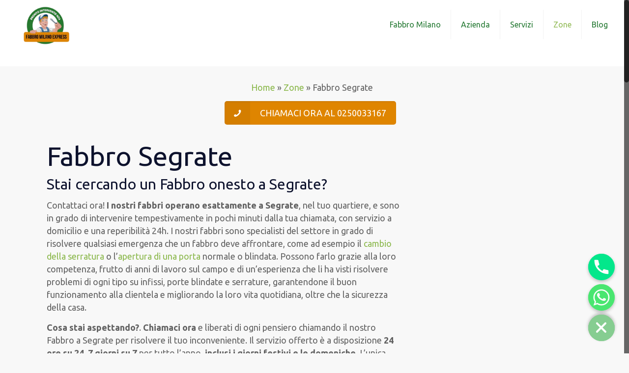

--- FILE ---
content_type: text/html; charset=UTF-8
request_url: https://www.fabbromilanoeprovincia.it/zone-di-intervento/fabbro-segrate/
body_size: 18573
content:
<!DOCTYPE html>
<html class="no-js" lang="it-IT" prefix="og: http://ogp.me/ns#" itemscope="itemscope" itemtype="https://schema.org/WebPage">

<!-- head -->
<head>

<!-- meta -->
<meta charset="UTF-8" />
<meta name="viewport" content="width=device-width, initial-scale=1, maximum-scale=1">
<!-- Google Tag Manager -->
<script>(function(w,d,s,l,i){w[l]=w[l]||[];w[l].push({'gtm.start':
new Date().getTime(),event:'gtm.js'});var f=d.getElementsByTagName(s)[0],
j=d.createElement(s),dl=l!='dataLayer'?'&l='+l:'';j.async=true;j.src=
'https://www.googletagmanager.com/gtm.js?id='+i+dl;f.parentNode.insertBefore(j,f);
})(window,document,'script','dataLayer','GTM-TF9NGZ2');</script>
<!-- End Google Tag Manager -->
<meta name="google-site-verification" content="SogA_3VuW1MIi85lClMX7BlcwZ8AsFu62mbfw55UhdI" />
<link rel="shortcut icon" href="https://www.fabbromilanoeprovincia.it/wp-content/themes/betheme/images/favicon.ico" />	
	

<!-- wp_head() -->
<title>Fabbro Segrate | Tel: 0250033167</title><link rel="stylesheet" href="https://fonts.googleapis.com/css?family=Ubuntu%3A400%2C400italic%2C500%2C700%2C700italic%2C900%7Cubuntu%3A400%7Cubuntu%3A800&#038;display=swap" /><link rel="stylesheet" href="https://www.fabbromilanoeprovincia.it/wp-content/cache/min/1/edcf14b87ec78121dd3eca6bfca1bf38.css" media="all" data-minify="1" />
<!-- script | dynamic -->


<!-- This site is optimized with the Yoast SEO plugin v10.1.3 - https://yoast.com/wordpress/plugins/seo/ -->
<meta name="description" content="Ti serve un Fabbro onesto a Segrate? Consulta la pagina e contatta il Fabbro attivo a Segrate!"/>
<link rel="canonical" href="https://www.fabbromilanoeprovincia.it/zone-di-intervento/fabbro-segrate/" />
<meta property="og:locale" content="it_IT" />
<meta property="og:type" content="article" />
<meta property="og:title" content="Fabbro Segrate | Tel: 0250033167" />
<meta property="og:description" content="Ti serve un Fabbro onesto a Segrate? Consulta la pagina e contatta il Fabbro attivo a Segrate!" />
<meta property="og:url" content="https://www.fabbromilanoeprovincia.it/zone-di-intervento/fabbro-segrate/" />
<meta property="og:site_name" content="Fabbro Milano" />
<meta property="og:image" content="https://www.fabbromilanoeprovincia.it/wp-content/uploads/2021/06/Fabbro-Segrate-300x200.jpeg" />
<meta property="og:image:secure_url" content="https://www.fabbromilanoeprovincia.it/wp-content/uploads/2021/06/Fabbro-Segrate-300x200.jpeg" />
<meta name="twitter:card" content="summary_large_image" />
<meta name="twitter:description" content="Ti serve un Fabbro onesto a Segrate? Consulta la pagina e contatta il Fabbro attivo a Segrate!" />
<meta name="twitter:title" content="Fabbro Segrate | Tel: 0250033167" />
<meta name="twitter:image" content="https://www.fabbromilanoeprovincia.it/wp-content/uploads/2021/06/Fabbro-Segrate-300x200.jpeg" />
<script type='application/ld+json'>{"@context":"https://schema.org","@type":"Organization","url":"https://www.fabbromilanoeprovincia.it/","sameAs":[],"@id":"https://www.fabbromilanoeprovincia.it/#organization","name":"Fabbro Express Milano","logo":"https://www.fabbromilanoeprovincia.it/wp-content/uploads/2021/03/logo-Fabbro-Milano.png"}</script>
<script type='application/ld+json'>{"@context":"https://schema.org","@type":"BreadcrumbList","itemListElement":[{"@type":"ListItem","position":1,"item":{"@id":"https://www.fabbromilanoeprovincia.it/","name":"Home"}},{"@type":"ListItem","position":2,"item":{"@id":"https://www.fabbromilanoeprovincia.it/zone-di-intervento/","name":"Zone"}},{"@type":"ListItem","position":3,"item":{"@id":"https://www.fabbromilanoeprovincia.it/zone-di-intervento/fabbro-segrate/","name":"Fabbro Segrate"}}]}</script>
<!-- / Yoast SEO plugin. -->

<link rel='dns-prefetch' href='//polyfill.io' />
<link rel='dns-prefetch' href='//fonts.googleapis.com' />
<link href='https://fonts.gstatic.com' crossorigin rel='preconnect' />
<link rel="alternate" type="application/rss+xml" title="Fabbro Milano &raquo; Feed" href="https://www.fabbromilanoeprovincia.it/feed/" />
<link rel="alternate" type="application/rss+xml" title="Fabbro Milano &raquo; Feed dei commenti" href="https://www.fabbromilanoeprovincia.it/comments/feed/" />
<style type="text/css">
img.wp-smiley,
img.emoji {
	display: inline !important;
	border: none !important;
	box-shadow: none !important;
	height: 1em !important;
	width: 1em !important;
	margin: 0 .07em !important;
	vertical-align: -0.1em !important;
	background: none !important;
	padding: 0 !important;
}
</style>




<style id='rs-plugin-settings-inline-css' type='text/css'>
#rs-demo-id {}
</style>











<style id='site-reviews-inline-css' type='text/css'>
.gl-star-rating-stars>span,.glsr-star-empty{background-image:url(https://www.fabbromilanoeprovincia.it/wp-content/plugins/site-reviews/assets/images/star-empty.svg)!important}.glsr-has-error .gl-star-rating-stars>span{background-image:url(https://www.fabbromilanoeprovincia.it/wp-content/plugins/site-reviews/assets/images/star-error.svg)!important}.glsr-star-half{background-image:url(https://www.fabbromilanoeprovincia.it/wp-content/plugins/site-reviews/assets/images/star-half.svg)!important}.gl-star-rating-stars.s10>span:first-child,.gl-star-rating-stars.s20>span:nth-child(-1n+2),.gl-star-rating-stars.s30>span:nth-child(-1n+3),.gl-star-rating-stars.s40>span:nth-child(-1n+4),.gl-star-rating-stars.s50>span:nth-child(-1n+5),.gl-star-rating-stars.s60>span:nth-child(-1n+6),.gl-star-rating-stars.s70>span:nth-child(-1n+7),.gl-star-rating-stars.s80>span:nth-child(-1n+8),.gl-star-rating-stars.s90>span:nth-child(-1n+9),.gl-star-rating-stars.s100>span,.glsr-star-full{background-image:url(https://www.fabbromilanoeprovincia.it/wp-content/plugins/site-reviews/assets/images/star-full.svg)!important}
</style>
<script type='text/javascript' src='https://www.fabbromilanoeprovincia.it/wp-includes/js/jquery/jquery.js?ver=1.12.4'></script>
<script type='text/javascript'>
/* <![CDATA[ */
var chaty_settings = {"ajax_url":"https:\/\/www.fabbromilanoeprovincia.it\/wp-admin\/admin-ajax.php","analytics":"0","chaty_widgets":[{"id":0,"identifier":0,"settings":{"show_close_button":1,"position":"right","custom_position":1,"bottom_spacing":"25","side_spacing":"25","icon_view":"vertical","default_state":"open","cta_text":"","cta_text_color":"#333333","cta_bg_color":"#ffffff","show_cta":"all_time","is_pending_mesg_enabled":"off","pending_mesg_count":"","pending_mesg_count_color":"#ffffff","pending_mesg_count_bgcolor":"#dd0000","widget_icon":"chat-db","widget_icon_url":"","font_family":"-apple-system,BlinkMacSystemFont,Segoe UI,Roboto,Oxygen-Sans,Ubuntu,Cantarell,Helvetica Neue,sans-serif","widget_size":"54","custom_widget_size":"54","is_google_analytics_enabled":0,"close_text":"Chiudi","widget_color":"#86CD91","widget_rgb_color":"134,205,145","has_custom_css":0,"custom_css":"","widget_token":"af0f2bc642","widget_index":"","attention_effect":""},"triggers":{"has_time_delay":1,"time_delay":"0","exit_intent":0,"has_display_after_page_scroll":0,"display_after_page_scroll":"0","auto_hide_widget":0,"hide_after":0,"show_on_pages_rules":[],"time_diff":0,"has_date_scheduling_rules":0,"date_scheduling_rules":{"start_date_time":"","end_date_time":""},"date_scheduling_rules_timezone":0,"day_hours_scheduling_rules_timezone":0,"has_day_hours_scheduling_rules":[],"day_hours_scheduling_rules":[],"day_time_diff":0,"show_on_direct_visit":0,"show_on_referrer_social_network":0,"show_on_referrer_search_engines":0,"show_on_referrer_google_ads":0,"show_on_referrer_urls":[],"has_show_on_specific_referrer_urls":0,"has_traffic_source":0,"has_countries":0,"countries":[],"has_target_rules":0},"channels":[{"channel":"Phone","value":"+390250033167","hover_text":"Phone","svg_icon":"<svg aria-hidden=\"true\" class=\"ico_d \" width=\"39\" height=\"39\" viewBox=\"0 0 39 39\" fill=\"none\" xmlns=\"http:\/\/www.w3.org\/2000\/svg\" style=\"transform: rotate(0deg);\"><circle class=\"color-element\" cx=\"19.4395\" cy=\"19.4395\" r=\"19.4395\" fill=\"#03E78B\"\/><path d=\"M19.3929 14.9176C17.752 14.7684 16.2602 14.3209 14.7684 13.7242C14.0226 13.4259 13.1275 13.7242 12.8292 14.4701L11.7849 16.2602C8.65222 14.6193 6.11623 11.9341 4.47529 8.95057L6.41458 7.90634C7.16046 7.60799 7.45881 6.71293 7.16046 5.96705C6.56375 4.47529 6.11623 2.83435 5.96705 1.34259C5.96705 0.596704 5.22117 0 4.47529 0H0.745882C0.298353 0 5.69062e-07 0.298352 5.69062e-07 0.745881C5.69062e-07 3.72941 0.596704 6.71293 1.93929 9.3981C3.87858 13.575 7.30964 16.8569 11.3374 18.7962C14.0226 20.1388 17.0061 20.7355 19.9896 20.7355C20.4371 20.7355 20.7355 20.4371 20.7355 19.9896V16.4094C20.7355 15.5143 20.1388 14.9176 19.3929 14.9176Z\" transform=\"translate(9.07179 9.07178)\" fill=\"white\"\/><\/svg>","is_desktop":1,"is_mobile":1,"icon_color":"#03E78B","icon_rgb_color":"3,231,139","channel_type":"Phone","custom_image_url":"","order":"","pre_set_message":"","is_use_web_version":"1","is_open_new_tab":"1","is_default_open":"0","has_welcome_message":"0","chat_welcome_message":"","qr_code_image_url":"","mail_subject":"","channel_account_type":"personal","contact_form_settings":[],"contact_fields":[],"url":"tel:+390250033167","mobile_target":"","desktop_target":"","target":"","is_agent":0,"agent_data":[],"header_text":"","header_sub_text":"","header_bg_color":"","header_text_color":"","widget_token":"af0f2bc642","widget_index":"","click_event":""},{"channel":"Whatsapp","value":"393881545809","hover_text":"WhatsApp","svg_icon":"<svg aria-hidden=\"true\" class=\"ico_d \" width=\"39\" height=\"39\" viewBox=\"0 0 39 39\" fill=\"none\" xmlns=\"http:\/\/www.w3.org\/2000\/svg\" style=\"transform: rotate(0deg);\"><circle class=\"color-element\" cx=\"19.4395\" cy=\"19.4395\" r=\"19.4395\" fill=\"#49E670\"\/><path d=\"M12.9821 10.1115C12.7029 10.7767 11.5862 11.442 10.7486 11.575C10.1902 11.7081 9.35269 11.8411 6.84003 10.7767C3.48981 9.44628 1.39593 6.25317 1.25634 6.12012C1.11674 5.85403 2.13001e-06 4.39053 2.13001e-06 2.92702C2.13001e-06 1.46351 0.83755 0.665231 1.11673 0.399139C1.39592 0.133046 1.8147 1.01506e-06 2.23348 1.01506e-06C2.37307 1.01506e-06 2.51267 1.01506e-06 2.65226 1.01506e-06C2.93144 1.01506e-06 3.21063 -2.02219e-06 3.35022 0.532183C3.62941 1.19741 4.32736 2.66092 4.32736 2.79397C4.46696 2.92702 4.46696 3.19311 4.32736 3.32616C4.18777 3.59225 4.18777 3.59224 3.90858 3.85834C3.76899 3.99138 3.6294 4.12443 3.48981 4.39052C3.35022 4.52357 3.21063 4.78966 3.35022 5.05576C3.48981 5.32185 4.18777 6.38622 5.16491 7.18449C6.42125 8.24886 7.39839 8.51496 7.81717 8.78105C8.09636 8.91409 8.37554 8.9141 8.65472 8.648C8.93391 8.38191 9.21309 7.98277 9.49228 7.58363C9.77146 7.31754 10.0507 7.1845 10.3298 7.31754C10.609 7.45059 12.2841 8.11582 12.5633 8.38191C12.8425 8.51496 13.1217 8.648 13.1217 8.78105C13.1217 8.78105 13.1217 9.44628 12.9821 10.1115Z\" transform=\"translate(12.9597 12.9597)\" fill=\"#FAFAFA\"\/><path d=\"M0.196998 23.295L0.131434 23.4862L0.323216 23.4223L5.52771 21.6875C7.4273 22.8471 9.47325 23.4274 11.6637 23.4274C18.134 23.4274 23.4274 18.134 23.4274 11.6637C23.4274 5.19344 18.134 -0.1 11.6637 -0.1C5.19344 -0.1 -0.1 5.19344 -0.1 11.6637C-0.1 13.9996 0.624492 16.3352 1.93021 18.2398L0.196998 23.295ZM5.87658 19.8847L5.84025 19.8665L5.80154 19.8788L2.78138 20.8398L3.73978 17.9646L3.75932 17.906L3.71562 17.8623L3.43104 17.5777C2.27704 15.8437 1.55796 13.8245 1.55796 11.6637C1.55796 6.03288 6.03288 1.55796 11.6637 1.55796C17.2945 1.55796 21.7695 6.03288 21.7695 11.6637C21.7695 17.2945 17.2945 21.7695 11.6637 21.7695C9.64222 21.7695 7.76778 21.1921 6.18227 20.039L6.17557 20.0342L6.16817 20.0305L5.87658 19.8847Z\" transform=\"translate(7.7758 7.77582)\" fill=\"white\" stroke=\"white\" stroke-width=\"0.2\"\/><\/svg>","is_desktop":1,"is_mobile":1,"icon_color":"#49E670","icon_rgb_color":"73,230,112","channel_type":"Whatsapp","custom_image_url":"","order":"","pre_set_message":"","is_use_web_version":"1","is_open_new_tab":"1","is_default_open":"0","has_welcome_message":"0","chat_welcome_message":"<p>How can I help you? :)<\/p>","qr_code_image_url":"","mail_subject":"","channel_account_type":"personal","contact_form_settings":[],"contact_fields":[],"url":"https:\/\/web.whatsapp.com\/send?phone=393881545809","mobile_target":"","desktop_target":"_blank","target":"_blank","is_agent":0,"agent_data":[],"header_text":"","header_sub_text":"","header_bg_color":"","header_text_color":"","widget_token":"af0f2bc642","widget_index":"","click_event":""}]}],"data_analytics_settings":"off"};
/* ]]> */
</script>




<link rel='https://api.w.org/' href='https://www.fabbromilanoeprovincia.it/wp-json/' />
<link rel="EditURI" type="application/rsd+xml" title="RSD" href="https://www.fabbromilanoeprovincia.it/xmlrpc.php?rsd" />
<link rel="wlwmanifest" type="application/wlwmanifest+xml" href="https://www.fabbromilanoeprovincia.it/wp-includes/wlwmanifest.xml" /> 
<meta name="generator" content="WordPress 4.9.28" />
<link rel='shortlink' href='https://www.fabbromilanoeprovincia.it/?p=4126' />
<link rel="alternate" type="application/json+oembed" href="https://www.fabbromilanoeprovincia.it/wp-json/oembed/1.0/embed?url=https%3A%2F%2Fwww.fabbromilanoeprovincia.it%2Fzone-di-intervento%2Ffabbro-segrate%2F" />
<link rel="alternate" type="text/xml+oembed" href="https://www.fabbromilanoeprovincia.it/wp-json/oembed/1.0/embed?url=https%3A%2F%2Fwww.fabbromilanoeprovincia.it%2Fzone-di-intervento%2Ffabbro-segrate%2F&#038;format=xml" />
<!-- OSM plugin V5.8: did not add geo meta tags. --> 
<!-- style | background -->
<style id="mfn-dnmc-bg-css">
#Footer{background-image:url(https://www.fabbromilanoeprovincia.it/wp-content/uploads/2018/04/sdfsdfs-min.jpg);background-repeat:no-repeat;background-position:center top}
</style>
<!-- style | dynamic -->
<style id="mfn-dnmc-style-css">
@media only screen and (min-width: 1240px) {body:not(.header-simple) #Top_bar #menu { display:block !important; }.tr-menu #Top_bar #menu { background:none !important;}#Top_bar .menu > li > ul.mfn-megamenu { width:984px; }#Top_bar .menu > li > ul.mfn-megamenu > li { float:left;}#Top_bar .menu > li > ul.mfn-megamenu > li.mfn-megamenu-cols-1 { width:100%;}#Top_bar .menu > li > ul.mfn-megamenu > li.mfn-megamenu-cols-2 { width:50%;}#Top_bar .menu > li > ul.mfn-megamenu > li.mfn-megamenu-cols-3 { width:33.33%;}#Top_bar .menu > li > ul.mfn-megamenu > li.mfn-megamenu-cols-4 { width:25%;}#Top_bar .menu > li > ul.mfn-megamenu > li.mfn-megamenu-cols-5 { width:20%;}#Top_bar .menu > li > ul.mfn-megamenu > li.mfn-megamenu-cols-6 { width:16.66%;}#Top_bar .menu > li > ul.mfn-megamenu > li > ul { display:block !important; position:inherit; left:auto; top:auto; border-width: 0 1px 0 0; }#Top_bar .menu > li > ul.mfn-megamenu > li:last-child > ul{ border: 0; }#Top_bar .menu > li > ul.mfn-megamenu > li > ul li { width: auto; }#Top_bar .menu > li > ul.mfn-megamenu a.mfn-megamenu-title { text-transform: uppercase; font-weight:400; background:none;}#Top_bar .menu > li > ul.mfn-megamenu a .menu-arrow { display: none; }.menuo-right #Top_bar .menu > li > ul.mfn-megamenu { left:auto; right:0;}.menuo-right #Top_bar .menu > li > ul.mfn-megamenu-bg { box-sizing:border-box;}#Top_bar .menu > li > ul.mfn-megamenu-bg { padding:20px 166px 20px 20px; background-repeat:no-repeat; background-position: bottom right; }#Top_bar .menu > li > ul.mfn-megamenu-bg > li { background:none;}#Top_bar .menu > li > ul.mfn-megamenu-bg > li a { border:none;}#Top_bar .menu > li > ul.mfn-megamenu-bg > li > ul { background:none !important;-webkit-box-shadow: 0 0 0 0;-moz-box-shadow: 0 0 0 0;box-shadow: 0 0 0 0;}.header-plain:not(.menuo-right) #Header .top_bar_left { width:auto !important;}.header-stack.header-center #Top_bar #menu { display: inline-block !important;}.header-simple {}.header-simple #Top_bar #menu { display:none; height: auto; width: 300px; bottom: auto; top: 100%; right: 1px; position: absolute; margin: 0px;}.header-simple #Header a.responsive-menu-toggle { display:block; line-height: 35px; font-size: 25px; position:absolute; right: 10px; }.header-simple #Header a:hover.responsive-menu-toggle { text-decoration: none; }.header-simple #Top_bar #menu > ul { width:100%; float: left; }.header-simple #Top_bar #menu ul li { width: 100%; padding-bottom: 0; border-right: 0; position: relative; }.header-simple #Top_bar #menu ul li a { padding:0 20px; margin:0; display: block; height: auto; line-height: normal; border:none; }.header-simple #Top_bar #menu ul li a:after { display:none;}.header-simple #Top_bar #menu ul li a span { border:none; line-height:48px; display:inline; padding:0;}.header-simple #Top_bar #menu ul li.submenu .menu-toggle { display:block; position:absolute; right:0; top:0; width:48px; height:48px; line-height:48px; font-size:30px; text-align:center; color:#d6d6d6; border-left:1px solid #eee; cursor:pointer;}.header-simple #Top_bar #menu ul li.submenu .menu-toggle:after { content:"+"}.header-simple #Top_bar #menu ul li.hover > .menu-toggle:after { content:"-"}.header-simple #Top_bar #menu ul li.hover a { border-bottom: 0; }.header-simple #Top_bar #menu ul.mfn-megamenu li .menu-toggle { display:none;}.header-simple #Top_bar #menu ul li ul { position:relative !important; left:0 !important; top:0; padding: 0; margin-left: 0 !important; width:auto !important; background-image:none;}.header-simple #Top_bar #menu ul li ul li { width:100% !important;}.header-simple #Top_bar #menu ul li ul li a { padding: 0 20px 0 30px;}.header-simple #Top_bar #menu ul li ul li a .menu-arrow { display: none;}.header-simple #Top_bar #menu ul li ul li a span { padding:0;}.header-simple #Top_bar #menu ul li ul li a span:after { display:none !important;}.header-simple #Top_bar .menu > li > ul.mfn-megamenu a.mfn-megamenu-title { text-transform: uppercase; font-weight:400;}.header-simple #Top_bar .menu > li > ul.mfn-megamenu > li > ul { display:block !important; position:inherit; left:auto; top:auto;}.header-simple #Top_bar #menu ul li ul li ul { border-left: 0 !important; padding: 0; top: 0; }.header-simple #Top_bar #menu ul li ul li ul li a { padding: 0 20px 0 40px;}.rtl.header-simple#Top_bar #menu { left: 1px; right: auto;}.rtl.header-simple #Top_bar a.responsive-menu-toggle { left:10px; right:auto; }.rtl.header-simple #Top_bar #menu ul li.submenu .menu-toggle { left:0; right:auto; border-left:none; border-right:1px solid #eee;}.rtl.header-simple #Top_bar #menu ul li ul { left:auto !important; right:0 !important;}.rtl.header-simple #Top_bar #menu ul li ul li a { padding: 0 30px 0 20px;}.rtl.header-simple #Top_bar #menu ul li ul li ul li a { padding: 0 40px 0 20px;}.menu-highlight #Top_bar .menu > li { margin: 0 2px; }.menu-highlight:not(.header-creative) #Top_bar .menu > li > a { margin: 20px 0; padding: 0; -webkit-border-radius: 5px; border-radius: 5px; }.menu-highlight #Top_bar .menu > li > a:after { display: none; }.menu-highlight #Top_bar .menu > li > a span:not(.description) { line-height: 50px; }.menu-highlight #Top_bar .menu > li > a span.description { display: none; }.menu-highlight.header-stack #Top_bar .menu > li > a { margin: 10px 0 !important; }.menu-highlight.header-stack #Top_bar .menu > li > a span:not(.description) { line-height: 40px; }.menu-highlight.header-fixed #Top_bar .menu > li > a { margin: 10px 0 !important; padding: 5px 0; }.menu-highlight.header-fixed #Top_bar .menu > li > a span { line-height:30px;}.menu-highlight.header-transparent #Top_bar .menu > li > a { margin: 5px 0; }.menu-highlight.header-simple #Top_bar #menu ul li,.menu-highlight.header-creative #Top_bar #menu ul li { margin: 0; }.menu-highlight.header-simple #Top_bar #menu ul li > a,.menu-highlight.header-creative #Top_bar #menu ul li > a { -webkit-border-radius: 0; border-radius: 0; }.menu-highlight:not(.header-simple) #Top_bar.is-sticky .menu > li > a { margin: 10px 0 !important; padding: 5px 0 !important; }.menu-highlight:not(.header-simple) #Top_bar.is-sticky .menu > li > a span { line-height:30px !important;}.header-modern.menu-highlight.menuo-right .menu_wrapper { margin-right: 20px;}.menu-line-below #Top_bar .menu > li > a:after { top: auto; bottom: -4px; }.menu-line-below #Top_bar.is-sticky .menu > li > a:after { top: auto; bottom: -4px; }.menu-line-below-80 #Top_bar:not(.is-sticky) .menu > li > a:after { height: 4px; left: 10%; top: 50%; margin-top: 20px; width: 80%; } .menu-line-below-80-1 #Top_bar:not(.is-sticky) .menu > li > a:after { height: 1px; left: 10%; top: 50%; margin-top: 20px; width: 80%; }.menu-arrow-top #Top_bar .menu > li > a:after { background: none repeat scroll 0 0 rgba(0, 0, 0, 0) !important; border-color: #cccccc transparent transparent transparent; border-style: solid; border-width: 7px 7px 0 7px; display: block; height: 0; left: 50%; margin-left: -7px; top: 0 !important; width: 0; }.menu-arrow-top.header-transparent #Top_bar .menu > li > a:after,.menu-arrow-top.header-plain #Top_bar .menu > li > a:after { display: none; }.menu-arrow-top #Top_bar.is-sticky .menu > li > a:after { top: 0px !important; }.menu-arrow-bottom #Top_bar .menu > li > a:after { background: none !important; border-color: transparent transparent #cccccc transparent; border-style: solid; border-width: 0 7px 7px; display: block; height: 0; left: 50%; margin-left: -7px; top: auto; bottom: 0; width: 0; }.menu-arrow-bottom.header-transparent #Top_bar .menu > li > a:after,.menu-arrow-bottom.header-plain #Top_bar .menu > li > a:after { display: none; }.menu-arrow-bottom #Top_bar.is-sticky .menu > li > a:after { top: auto; bottom: 0; }.menuo-no-borders #Top_bar .menu > li > a span:not(.description) { border-right-width: 0; }.menuo-no-borders #Header_creative #Top_bar .menu > li > a span { border-bottom-width: 0; }}@media only screen and (min-width: 1240px) {#Top_bar.is-sticky { position:fixed !important; width:100%; left:0; top:-60px; height:60px; z-index:701; background:#fff; opacity:.97; filter: alpha(opacity = 97);-webkit-box-shadow: 0px 2px 5px 0px rgba(0, 0, 0, 0.1); -moz-box-shadow: 0px 2px 5px 0px rgba(0, 0, 0, 0.1);box-shadow: 0px 2px 5px 0px rgba(0, 0, 0, 0.1);}.layout-boxed.header-boxed #Top_bar.is-sticky { max-width:1240px; left:50%; -webkit-transform: translateX(-50%); transform: translateX(-50%);}.layout-boxed.header-boxed.nice-scroll #Top_bar.is-sticky { margin-left:-5px;}#Top_bar.is-sticky .top_bar_left,#Top_bar.is-sticky .top_bar_right,#Top_bar.is-sticky .top_bar_right:before { background:none;}#Top_bar.is-sticky .top_bar_right { top:-4px;}#Top_bar.is-sticky .logo { width:auto; margin: 0 30px 0 20px; padding:0;}#Top_bar.is-sticky #logo { padding:5px 0 !important; height:50px !important; line-height:50px !important;}#Top_bar.is-sticky #logo img:not(.svg) { max-height:35px; width: auto !important;}#Top_bar.is-sticky #logo img.logo-main { display:none;}#Top_bar.is-sticky #logo img.logo-sticky { display:inline;}#Top_bar.is-sticky .menu_wrapper { clear:none;}#Top_bar.is-sticky .menu_wrapper .menu > li > a{ padding:15px 0;}#Top_bar.is-sticky .menu > li > a,#Top_bar.is-sticky .menu > li > a span { line-height:30px;}#Top_bar.is-sticky .menu > li > a:after { top:auto; bottom:-4px;}#Top_bar.is-sticky .menu > li > a span.description { display:none;}#Top_bar.is-sticky a.responsive-menu-toggle { top: 14px;}#Top_bar.is-sticky .top_bar_right_wrapper { top:15px;}.header-plain #Top_bar.is-sticky .top_bar_right_wrapper { top:0;}#Top_bar.is-sticky .secondary_menu_wrapper,#Top_bar.is-sticky .banner_wrapper { display:none;}.header-simple #Top_bar.is-sticky .responsive-menu-toggle { top:12px;}.header-overlay #Top_bar.is-sticky { display:none;}.sticky-dark #Top_bar.is-sticky { background: rgba(0,0,0,.8); }.sticky-dark #Top_bar.is-sticky #menu { background: none; }.sticky-dark #Top_bar.is-sticky .menu > li > a { color: #fff; }.sticky-dark #Top_bar.is-sticky .top_bar_right a { color: rgba(255,255,255,.5); }.sticky-dark #Top_bar.is-sticky .wpml-languages a.active,.sticky-dark #Top_bar.is-sticky .wpml-languages ul.wpml-lang-dropdown { background: rgba(0,0,0,0.3); border-color: rgba(0, 0, 0, 0.1); }}@media only screen and (max-width: 1239px){.header_placeholder { height: 0 !important;}#Top_bar #menu { display:none; height: auto; width: 300px; bottom: auto; top: 100%; right: 1px; position: absolute; margin: 0px;}#Top_bar a.responsive-menu-toggle { display:block; width: 35px; height: 35px; text-align: center; position:absolute; top: 28px; right: 10px; -webkit-border-radius: 3px; border-radius: 3px;}#Top_bar a:hover.responsive-menu-toggle { text-decoration: none;}#Top_bar a.responsive-menu-toggle i { font-size: 25px; line-height: 35px;}#Top_bar a.responsive-menu-toggle span { float:right; padding:10px 5px; line-height:14px;}#Top_bar #menu > ul { width:100%; float: left; }#Top_bar #menu ul li { width: 100%; padding-bottom: 0; border-right: 0; position: relative; }#Top_bar #menu ul li a { padding:0 20px; margin:0; display: block; height: auto; line-height: normal; border:none; }#Top_bar #menu ul li a:after { display:none;}#Top_bar #menu ul li a span { border:none; line-height:48px; display:inline; padding:0;}#Top_bar #menu ul li a span.description { margin:0 0 0 5px;}#Top_bar #menu ul li.submenu .menu-toggle { display:block; position:absolute; right:0; top:0; width:48px; height:48px; line-height:48px; font-size:30px; text-align:center; color:#d6d6d6; border-left:1px solid #eee; cursor:pointer;}#Top_bar #menu ul li.submenu .menu-toggle:after { content:"+"}#Top_bar #menu ul li.hover > .menu-toggle:after { content:"-"}#Top_bar #menu ul li.hover a { border-bottom: 0; }#Top_bar #menu ul li a span:after { display:none !important;} #Top_bar #menu ul.mfn-megamenu li .menu-toggle { display:none;}#Top_bar #menu ul li ul { position:relative !important; left:0 !important; top:0; padding: 0; margin-left: 0 !important; width:auto !important; background-image:none !important;box-shadow: 0 0 0 0 transparent !important; -webkit-box-shadow: 0 0 0 0 transparent !important;}#Top_bar #menu ul li ul li { width:100% !important;}#Top_bar #menu ul li ul li a { padding: 0 20px 0 30px;}#Top_bar #menu ul li ul li a .menu-arrow { display: none;}#Top_bar #menu ul li ul li a span { padding:0;}#Top_bar #menu ul li ul li a span:after { display:none !important;}#Top_bar .menu > li > ul.mfn-megamenu a.mfn-megamenu-title { text-transform: uppercase; font-weight:400;}#Top_bar .menu > li > ul.mfn-megamenu > li > ul { display:block !important; position:inherit; left:auto; top:auto;}#Top_bar #menu ul li ul li ul { border-left: 0 !important; padding: 0; top: 0; }#Top_bar #menu ul li ul li ul li a { padding: 0 20px 0 40px;}.rtl #Top_bar #menu { left: 1px; right: auto;}.rtl #Top_bar a.responsive-menu-toggle { left:10px; right:auto; }.rtl #Top_bar #menu ul li.submenu .menu-toggle { left:0; right:auto; border-left:none; border-right:1px solid #eee;}.rtl #Top_bar #menu ul li ul { left:auto !important; right:0 !important;}.rtl #Top_bar #menu ul li ul li a { padding: 0 30px 0 20px;}.rtl #Top_bar #menu ul li ul li ul li a { padding: 0 40px 0 20px;}.header-stack #Top_bar {}.header-stack .menu_wrapper a.responsive-menu-toggle { position: static !important; margin: 11px 0; }.header-stack .menu_wrapper #menu { left: 0; right: auto; }.rtl.header-stack #Top_bar #menu { left: auto; right: 0; }}#Header_wrapper, #Intro {background-color: #ffffff;}#Subheader {background-color: rgba(29, 102, 41, 0);}.header-classic #Action_bar, .header-plain #Action_bar, .header-stack #Action_bar {background-color: #2C2C2C;}#Sliding-top {background-color: #545454;}#Sliding-top a.sliding-top-control {border-right-color: #545454;}#Sliding-top.st-center a.sliding-top-control,#Sliding-top.st-left a.sliding-top-control {border-top-color: #545454;}#Footer {background-color: #ffffff;}body, ul.timeline_items, .icon_box a .desc, .icon_box a:hover .desc, .feature_list ul li a, .list_item a, .list_item a:hover,.widget_recent_entries ul li a, .flat_box a, .flat_box a:hover, .story_box .desc, .content_slider.carouselul li a .title,.content_slider.flat.description ul li .desc, .content_slider.flat.description ul li a .desc {color: #626262;}.themecolor, .opening_hours .opening_hours_wrapper li span, .fancy_heading_icon .icon_top,.fancy_heading_arrows .icon-right-dir, .fancy_heading_arrows .icon-left-dir, .fancy_heading_line .title,.button-love a.mfn-love, .format-link .post-title .icon-link, .pager-single > span, .pager-single a:hover,.widget_meta ul, .widget_pages ul, .widget_rss ul, .widget_mfn_recent_comments ul li:after, .widget_archive ul, .widget_recent_comments ul li:after, .widget_nav_menu ul, .woocommerce ul.products li.product .price, .shop_slider .shop_slider_ul li .item_wrapper .price, .woocommerce-page ul.products li.product .price, .widget_price_filter .price_label .from, .widget_price_filter .price_label .to,.woocommerce ul.product_list_widget li .quantity .amount, .woocommerce .product div.entry-summary .price, .woocommerce .star-rating span,#Error_404 .error_pic i, .style-simple #Filters .filters_wrapper ul li a:hover, .style-simple #Filters .filters_wrapper ul li.current-cat a,.style-simple .quick_fact .title {color: #91ba55;}.themebg, .pager .pages a:hover, .pager .pages a.active, .pager .pages span.page-numbers.current, .pager-single span:after, #comments .commentlist > li .reply a.comment-reply-link,.fixed-nav .arrow, #Filters .filters_wrapper ul li a:hover, #Filters .filters_wrapper ul li.current-cat a, .widget_categories ul, .Recent_posts ul li .desc:after, .Recent_posts ul li .photo .c,.widget_recent_entries ul li:after, .widget_product_categories ul, div.jp-interface, #Top_bar a#header_cart span,.widget_mfn_menu ul li a:hover, .widget_mfn_menu ul li.current-menu-item:not(.current-menu-ancestor) > a, .widget_mfn_menu ul li.current_page_item:not(.current_page_ancestor) > a,.testimonials_slider .slider_images, .testimonials_slider .slider_images a:after, .testimonials_slider .slider_images:before,.slider_pagination a.selected, .slider_pagination a.selected:after, .tp-bullets.simplebullets.round .bullet.selected, .tp-bullets.simplebullets.round .bullet.selected:after,.tparrows.default, .tp-bullets.tp-thumbs .bullet.selected:after, .offer_thumb .slider_pagination a:before, .offer_thumb .slider_pagination a.selected:after,.style-simple .accordion .question:after, .style-simple .faq .question:after, .style-simple .icon_box .desc_wrapper h4:before,.style-simple #Filters .filters_wrapper ul li a:after, .style-simple .article_box .desc_wrapper p:after, .style-simple .sliding_box .desc_wrapper:after,.style-simple .trailer_box:hover .desc, .woocommerce-account table.my_account_orders .order-number a, .portfolio_group.exposure .portfolio-item .desc-inner .line,.style-simple .zoom_box .desc .desc_txt {background-color: #91ba55;}.Latest_news ul li .photo, .style-simple .opening_hours .opening_hours_wrapper li label,.style-simple .timeline_items li:hover h3, .style-simple .timeline_items li:nth-child(even):hover h3, .style-simple .timeline_items li:hover .desc, .style-simple .timeline_items li:nth-child(even):hover,.style-simple .offer_thumb .slider_pagination a.selected {border-color: #91ba55;}a {color: #8bb84c;}a:hover {color: #267a34;}*::-moz-selection {background-color: #8bb84c;}*::selection {background-color: #8bb84c;}.blockquote p.author span, .counter .desc_wrapper .title, .article_box .desc_wrapper p, .team .desc_wrapper p.subtitle, .pricing-box .plan-header p.subtitle, .pricing-box .plan-header .price sup.period, .chart_box p, .fancy_heading .inside,.fancy_heading_line .slogan, .post-meta, .post-meta a, .post-footer, .post-footer a span.label, .pager .pages a, .button-love a .label,.pager-single a, #comments .commentlist > li .comment-author .says, .fixed-nav .desc .date, .filters_buttons li.label, .Recent_posts ul li a .desc .date,.widget_recent_entries ul li .post-date, .tp_recent_tweets .twitter_time, .widget_price_filter .price_label, .shop-filters .woocommerce-result-count,.woocommerce ul.product_list_widget li .quantity, .widget_shopping_cart ul.product_list_widget li dl, .product_meta .posted_in,.woocommerce .shop_table .product-name .variation > dd, .shipping-calculator-button:after,.shop_slider .shop_slider_ul li .item_wrapper .price del,.testimonials_slider .testimonials_slider_ul li .author span, .testimonials_slider .testimonials_slider_ul li .author span a, .Latest_news ul li .desc_footer {color: #a8a8a8;}h1, h1 a, h1 a:hover, .text-logo #logo { color: #0d122d; }h2, h2 a, h2 a:hover { color: #0d122d; }h3, h3 a, h3 a:hover { color: #0d122d; }h4, h4 a, h4 a:hover, .style-simple .sliding_box .desc_wrapper h4 { color: #0d122d; }h5, h5 a, h5 a:hover { color: #53566a; }h6, h6 a, h6 a:hover, a.content_link .title { color: #0d122d; }.dropcap, .highlight:not(.highlight_image) {background-color: #267a34;}a.button, a.tp-button {background-color: #91ba55;color: #91ba55;}.button-stroke a.button, .button-stroke a.button .button_icon i, .button-stroke a.tp-button {border-color: #91ba55;color: #91ba55;}.button-stroke a:hover.button, .button-stroke a:hover.tp-button {background-color: #91ba55 !important;color: #fff;}a.button_theme, a.tp-button.button_theme,button, input[type="submit"], input[type="reset"], input[type="button"] {background-color: #91ba55;color: #fff;}.button-stroke a.button.button_theme:not(.action_button), .button-stroke a.button.button_theme:not(.action_button),.button-stroke a.button.button_theme .button_icon i, .button-stroke a.tp-button.button_theme,.button-stroke button, .button-stroke input[type="submit"], .button-stroke input[type="reset"], .button-stroke input[type="button"] {border-color: #91ba55;color: #91ba55 !important;}.button-stroke a.button.button_theme:hover, .button-stroke a.tp-button.button_theme:hover,.button-stroke button:hover, .button-stroke input[type="submit"]:hover, .button-stroke input[type="reset"]:hover, .button-stroke input[type="button"]:hover {background-color: #91ba55 !important;color: #fff !important;}a.mfn-link { color: #656B6F; }a.mfn-link-2 span, a:hover.mfn-link-2 span:before, a.hover.mfn-link-2 span:before, a.mfn-link-5 span, a.mfn-link-8:after, a.mfn-link-8:before { background: #91ba55; }a:hover.mfn-link { color: #91ba55;}a.mfn-link-2 span:before, a:hover.mfn-link-4:before, a:hover.mfn-link-4:after, a.hover.mfn-link-4:before, a.hover.mfn-link-4:after, a.mfn-link-5:before, a.mfn-link-7:after, a.mfn-link-7:before { background: #91ba55; }a.mfn-link-6:before {border-bottom-color: #91ba55;}.woocommerce a.button, .woocommerce .quantity input.plus, .woocommerce .quantity input.minus {background-color: #91ba55 !important;color: #91ba55 !important;}.woocommerce a.button_theme, .woocommerce a.checkout-button, .woocommerce button.button,.woocommerce .button.add_to_cart_button, .woocommerce .button.product_type_external,.woocommerce input[type="submit"], .woocommerce input[type="reset"], .woocommerce input[type="button"],.button-stroke .woocommerce a.checkout-button {background-color: #91ba55 !important;color: #fff !important;}.column_column ul, .column_column ol, .the_content_wrapper ul, .the_content_wrapper ol {color: #737E86;}.hr_color, .hr_color hr, .hr_dots span {color: #267a34;background: #267a34;}.hr_zigzag i {color: #267a34;} .highlight-left:after,.highlight-right:after {background: #91ba55;}@media only screen and (max-width: 767px) {.highlight-left .wrap:first-child,.highlight-right .wrap:last-child {background: #91ba55;}}#Header .top_bar_left, .header-classic #Top_bar, .header-plain #Top_bar, .header-stack #Top_bar, .header-split #Top_bar,.header-fixed #Top_bar, .header-below #Top_bar, #Header_creative, #Top_bar #menu, .sticky-tb-color #Top_bar.is-sticky {background-color: #ffffff;}#Top_bar .top_bar_right:before {background-color: #e3e3e3;}#Header .top_bar_right {background-color: #f5f5f5;}#Top_bar .top_bar_right a:not(.action_button) { color: #444444;}#Top_bar .menu > li > a { color: #267a34;}#Top_bar .menu > li.current-menu-item > a,#Top_bar .menu > li.current_page_item > a,#Top_bar .menu > li.current-menu-parent > a,#Top_bar .menu > li.current-page-parent > a,#Top_bar .menu > li.current-menu-ancestor > a,#Top_bar .menu > li.current-page-ancestor > a,#Top_bar .menu > li.current_page_ancestor > a,#Top_bar .menu > li.hover > a { color: #91ba55; }#Top_bar .menu > li a:after { background: #91ba55; }.menuo-arrows #Top_bar .menu > li.submenu > a > span:not(.description)::after { border-top-color: #267a34;}#Top_bar .menu > li.current-menu-item.submenu > a > span:not(.description)::after,#Top_bar .menu > li.current_page_item.submenu > a > span:not(.description)::after,#Top_bar .menu > li.current-menu-parent.submenu > a > span:not(.description)::after,#Top_bar .menu > li.current-page-parent.submenu > a > span:not(.description)::after,#Top_bar .menu > li.current-menu-ancestor.submenu > a > span:not(.description)::after,#Top_bar .menu > li.current-page-ancestor.submenu > a > span:not(.description)::after,#Top_bar .menu > li.current_page_ancestor.submenu > a > span:not(.description)::after,#Top_bar .menu > li.hover.submenu > a > span:not(.description)::after { border-top-color: #91ba55; }.menu-highlight #Top_bar #menu > ul > li.current-menu-item > a,.menu-highlight #Top_bar #menu > ul > li.current_page_item > a,.menu-highlight #Top_bar #menu > ul > li.current-menu-parent > a,.menu-highlight #Top_bar #menu > ul > li.current-page-parent > a,.menu-highlight #Top_bar #menu > ul > li.current-menu-ancestor > a,.menu-highlight #Top_bar #menu > ul > li.current-page-ancestor > a,.menu-highlight #Top_bar #menu > ul > li.current_page_ancestor > a,.menu-highlight #Top_bar #menu > ul > li.hover > a { background: #F2F2F2; }.menu-arrow-bottom #Top_bar .menu > li > a:after { border-bottom-color: #91ba55;}.menu-arrow-top #Top_bar .menu > li > a:after {border-top-color: #91ba55;}.header-plain #Top_bar .menu > li.current-menu-item > a,.header-plain #Top_bar .menu > li.current_page_item > a,.header-plain #Top_bar .menu > li.current-menu-parent > a,.header-plain #Top_bar .menu > li.current-page-parent > a,.header-plain #Top_bar .menu > li.current-menu-ancestor > a,.header-plain #Top_bar .menu > li.current-page-ancestor > a,.header-plain #Top_bar .menu > li.current_page_ancestor > a,.header-plain #Top_bar .menu > li.hover > a,.header-plain #Top_bar a:hover#header_cart,.header-plain #Top_bar a:hover#search_button,.header-plain #Top_bar .wpml-languages:hover,.header-plain #Top_bar .wpml-languages ul.wpml-lang-dropdown {background: #F2F2F2; color: #91ba55;}.header-plain #Top_bar,.header-plain #Top_bar .menu > li > a span:not(.description),.header-plain #Top_bar a#header_cart,.header-plain #Top_bar a#search_button,.header-plain #Top_bar .wpml-languages,.header-plain #Top_bar a.button.action_button {border-color: #F2F2F2;}#Top_bar .menu > li ul {background-color: #F2F2F2;}#Top_bar .menu > li ul li a {color: #7a7a7a;}#Top_bar .menu > li ul li a:hover,#Top_bar .menu > li ul li.hover > a {color: #2e2e2e;}#Top_bar .search_wrapper { background: #0f84e7; }.overlay-menu-toggle {color: #b5b5b5 !important; background: transparent; }#Overlay {background: rgba(0, 0, 0, 0.95);}#overlay-menu ul li a, .header-overlay .overlay-menu-toggle.focus {color: #ffffff;}#overlay-menu ul li.current-menu-item > a,#overlay-menu ul li.current_page_item > a,#overlay-menu ul li.current-menu-parent > a,#overlay-menu ul li.current-page-parent > a,#overlay-menu ul li.current-menu-ancestor > a,#overlay-menu ul li.current-page-ancestor > a,#overlay-menu ul li.current_page_ancestor > a { color: #91ba55; }#Top_bar .responsive-menu-toggle {color: #241e1e; }#Subheader .title{color: #ffffff;}#Subheader ul.breadcrumbs li, #Subheader ul.breadcrumbs li a{color: rgba(255, 255, 255, 0.6);}#Footer, #Footer .widget_recent_entries ul li a {color: #ffffff;}#Footer a {color: #267a34;}#Footer a:hover {color: #becee8;}#Footer h1, #Footer h1 a, #Footer h1 a:hover,#Footer h2, #Footer h2 a, #Footer h2 a:hover,#Footer h3, #Footer h3 a, #Footer h3 a:hover,#Footer h4, #Footer h4 a, #Footer h4 a:hover,#Footer h5, #Footer h5 a, #Footer h5 a:hover,#Footer h6, #Footer h6 a, #Footer h6 a:hover {color: #ffffff;}#Footer .themecolor, #Footer .widget_meta ul, #Footer .widget_pages ul, #Footer .widget_rss ul, #Footer .widget_mfn_recent_comments ul li:after, #Footer .widget_archive ul, #Footer .widget_recent_comments ul li:after, #Footer .widget_nav_menu ul, #Footer .widget_price_filter .price_label .from, #Footer .widget_price_filter .price_label .to,#Footer .star-rating span {color: #267a34;}#Footer .themebg, #Footer .widget_categories ul, #Footer .Recent_posts ul li .desc:after, #Footer .Recent_posts ul li .photo .c,#Footer .widget_recent_entries ul li:after, #Footer .widget_mfn_menu ul li a:hover, #Footer .widget_product_categories ul {background-color: #267a34;}#Footer .Recent_posts ul li a .desc .date, #Footer .widget_recent_entries ul li .post-date, #Footer .tp_recent_tweets .twitter_time, #Footer .widget_price_filter .price_label, #Footer .shop-filters .woocommerce-result-count, #Footer ul.product_list_widget li .quantity, #Footer .widget_shopping_cart ul.product_list_widget li dl {color: #a8a8a8;}#Sliding-top, #Sliding-top .widget_recent_entries ul li a {color: #b3b3b5;}#Sliding-top a {color: #EFEFEF;}#Sliding-top a:hover {color: #FFFFFF;}#Sliding-top h1, #Sliding-top h1 a, #Sliding-top h1 a:hover,#Sliding-top h2, #Sliding-top h2 a, #Sliding-top h2 a:hover,#Sliding-top h3, #Sliding-top h3 a, #Sliding-top h3 a:hover,#Sliding-top h4, #Sliding-top h4 a, #Sliding-top h4 a:hover,#Sliding-top h5, #Sliding-top h5 a, #Sliding-top h5 a:hover,#Sliding-top h6, #Sliding-top h6 a, #Sliding-top h6 a:hover {color: #ffffff;}#Sliding-top .themecolor, #Sliding-top .widget_meta ul, #Sliding-top .widget_pages ul, #Sliding-top .widget_rss ul, #Sliding-top .widget_mfn_recent_comments ul li:after, #Sliding-top .widget_archive ul, #Sliding-top .widget_recent_comments ul li:after, #Sliding-top .widget_nav_menu ul, #Sliding-top .widget_price_filter .price_label .from, #Sliding-top .widget_price_filter .price_label .to,#Sliding-top .star-rating span {color: #ffffff;}#Sliding-top .themebg, #Sliding-top .widget_categories ul, #Sliding-top .Recent_posts ul li .desc:after, #Sliding-top .Recent_posts ul li .photo .c,#Sliding-top .widget_recent_entries ul li:after, #Sliding-top .widget_mfn_menu ul li a:hover, #Sliding-top .widget_product_categories ul {background-color: #ffffff;}#Sliding-top .Recent_posts ul li a .desc .date, #Sliding-top .widget_recent_entries ul li .post-date, #Sliding-top .tp_recent_tweets .twitter_time, #Sliding-top .widget_price_filter .price_label, #Sliding-top .shop-filters .woocommerce-result-count, #Sliding-top ul.product_list_widget li .quantity, #Sliding-top .widget_shopping_cart ul.product_list_widget li dl {color: #a8a8a8;}blockquote, blockquote a, blockquote a:hover {color: #444444;}.image_frame .image_wrapper .image_links,.portfolio_group.masonry-hover .portfolio-item .masonry-hover-wrapper .hover-desc { background: rgba(38, 122, 52, 0.8);}.masonry.tiles .post-item .post-desc-wrapper .post-desc .post-title:after, .masonry.tiles .post-item.no-img, .masonry.tiles .post-item.format-quote {background: #267a34;} .image_frame .image_wrapper .image_links a {color: #ffffff;}.image_frame .image_wrapper .image_links a:hover {background: #ffffff;color: #267a34;}.sliding_box .desc_wrapper {background: #267a34;}.sliding_box .desc_wrapper:after {border-bottom-color: #267a34;}.counter .icon_wrapper i {color: #267a34;}.quick_fact .number-wrapper {color: #267a34;}.progress_bars .bars_list li .bar .progress { background-color: #267a34;}a:hover.icon_bar {color: #267a34 !important;}a.content_link, a:hover.content_link {color: #267a34;}a.content_link:before {border-bottom-color: #267a34;}a.content_link:after {border-color: #267a34;}.get_in_touch, .infobox {background-color: #267a34;}.column_map .google-map-contact-wrapper .get_in_touch:after {border-top-color: #267a34;}.timeline_items li h3:before,.timeline_items:after,.timeline .post-item:before { border-color: #91ba55;}.how_it_works .image .number { background: #91ba55;}.trailer_box .desc .subtitle {background-color: #267a34;}.icon_box .icon_wrapper, .icon_box a .icon_wrapper,.style-simple .icon_box:hover .icon_wrapper {color: #267a34;}.icon_box:hover .icon_wrapper:before, .icon_box a:hover .icon_wrapper:before { background-color: #267a34;}ul.clients.clients_tiles li .client_wrapper:hover:before { background: #91ba55;}ul.clients.clients_tiles li .client_wrapper:after { border-bottom-color: #91ba55;}.list_item.lists_1 .list_left {background-color: #267a34;}.list_item .list_left {color: #267a34;}.feature_list ul li .icon i { color: #267a34;}.feature_list ul li:hover,.feature_list ul li:hover a {background: #267a34;}.ui-tabs .ui-tabs-nav li.ui-state-active a,.accordion .question.active .title > .acc-icon-plus,.accordion .question.active .title > .acc-icon-minus,.faq .question.active .title > .acc-icon-plus,.faq .question.active .title,.accordion .question.active .title {color: #267a34;}.ui-tabs .ui-tabs-nav li.ui-state-active a:after {background: #267a34;}body.table-hover:not(.woocommerce-page) table tr:hover td {background: #91ba55;}.pricing-box .plan-header .price sup.currency,.pricing-box .plan-header .price > span {color: #267a34;}.pricing-box .plan-inside ul li .yes { background: #267a34;}.pricing-box-box.pricing-box-featured {background: #267a34;}input[type="date"], input[type="email"], input[type="number"], input[type="password"], input[type="search"], input[type="tel"], input[type="text"], input[type="url"],select, textarea, .woocommerce .quantity input.qty {color: #626262;background-color: rgba(248, 248, 248, 1);border-color: #c7c7c7;}input[type="date"]:focus, input[type="email"]:focus, input[type="number"]:focus, input[type="password"]:focus, input[type="search"]:focus, input[type="tel"]:focus, input[type="text"]:focus, input[type="url"]:focus, select:focus, textarea:focus {color: #3b464e;background-color: rgba(248, 248, 248, 1) !important;border-color: #3b464e;}.woocommerce span.onsale, .shop_slider .shop_slider_ul li .item_wrapper span.onsale {border-top-color: #91ba55 !important;}.woocommerce .widget_price_filter .ui-slider .ui-slider-handle {border-color: #91ba55 !important;}@media only screen and (min-width: 768px){.header-semi #Top_bar:not(.is-sticky) {background-color: rgba(255, 255, 255, 0.8);}}@media only screen and (max-width: 767px){#Top_bar, #Action_bar { background: #ffffff !important;}}html { background-color: #f8f8f8;}#Wrapper, #Content { background-color: #f8f8f8;}body, button, span.date_label, .timeline_items li h3 span, input[type="submit"], input[type="reset"], input[type="button"],input[type="text"], input[type="password"], input[type="tel"], input[type="email"], textarea, select, .offer_li .title h3 {font-family: "Ubuntu", Arial, Tahoma, sans-serif;font-weight: 400;}#menu > ul > li > a, .action_button, #overlay-menu ul li a {font-family: "Ubuntu", Arial, Tahoma, sans-serif;font-weight: 400;}#Subheader .title {font-family: "Ubuntu", Arial, Tahoma, sans-serif;font-weight: 400;}h1, .text-logo #logo {font-family: "Ubuntu", Arial, Tahoma, sans-serif;font-weight: 300;}h2 {font-family: "Ubuntu", Arial, Tahoma, sans-serif;font-weight: 300;}h3 {font-family: "Ubuntu", Arial, Tahoma, sans-serif;font-weight: 300;}h4 {font-family: "Ubuntu", Arial, Tahoma, sans-serif;font-weight: 300;}h5 {font-family: "Ubuntu", Arial, Tahoma, sans-serif;font-weight: 700;}h6 {font-family: "Ubuntu", Arial, Tahoma, sans-serif;font-weight: 400;}blockquote {font-family: "Ubuntu", Arial, Tahoma, sans-serif;}.chart_box .chart .num, .counter .desc_wrapper .number-wrapper, .how_it_works .image .number,.pricing-box .plan-header .price, .quick_fact .number-wrapper, .woocommerce .product div.entry-summary .price {font-family: "Ubuntu", Arial, Tahoma, sans-serif;}body {font-size: 18px;line-height: 26px;}#menu > ul > li > a, .action_button {font-size: 16px;}#Subheader .title {font-size: 42px;line-height: 42px;}h1, .text-logo #logo { font-size: 55px;line-height: 55px;}h2 { font-size: 30px;line-height: 30px;}h3 {font-size: 25px;line-height: 27px;}h4 {font-size: 30px;line-height: 34px;}h5 {font-size: 18px;line-height: 23px;}h6 {font-size: 14px;line-height: 21px;}#Intro .intro-title { font-size: 70px;line-height: 70px;}.with_aside .sidebar.columns {width: 23%;}.with_aside .sections_group {width: 77%;}.aside_both .sidebar.columns {width: 18%;}.aside_both .sidebar.sidebar-1{ margin-left: -82%;}.aside_both .sections_group {width: 64%;margin-left: 18%;}@media only screen and (min-width:1240px){#Wrapper, .with_aside .content_wrapper {max-width: 1122px;}.section_wrapper, .container {max-width: 1102px;}.layout-boxed.header-boxed #Top_bar.is-sticky{max-width: 1122px;}}#Top_bar #logo,.header-fixed #Top_bar #logo,.header-plain #Top_bar #logo,.header-transparent #Top_bar #logo {height: 100px;line-height: 100px;padding: 0px 0;}.logo-overflow #Top_bar:not(.is-sticky) .logo {height: 100px;}#Top_bar .menu > li > a {padding: 20px 0;}.menu-highlight:not(.header-creative) #Top_bar .menu > li > a {margin: 25px 0;}.header-plain:not(.menu-highlight) #Top_bar .menu > li > a span:not(.description) {line-height: 100px;}.header-fixed #Top_bar .menu > li > a {padding: 35px 0;}#Top_bar .top_bar_right,.header-plain #Top_bar .top_bar_right {height: 100px;}#Top_bar .top_bar_right_wrapper { top: 30px;}.header-plain #Top_bar a#header_cart, .header-plain #Top_bar a#search_button,.header-plain #Top_bar .wpml-languages,.header-plain #Top_bar a.button.action_button {line-height: 100px;}#Top_bar a.responsive-menu-toggle,.header-plain #Top_bar a.responsive-menu-toggle,.header-transparent #Top_bar a.responsive-menu-toggle { top: 33px;}.twentytwenty-before-label::before { content: "Before";}.twentytwenty-after-label::before { content: "After";}
</style>
<!-- style | custom css | theme options -->
<style id="mfn-dnmc-theme-css">
#Subheader .title {
display:none;
}
</style>

<!--[if lt IE 9]>
<script id="mfn-html5" src="https://html5shiv.googlecode.com/svn/trunk/html5.js"></script>
<![endif]-->
<meta name="generator" content="Powered by Slider Revolution 5.2.5.2 - responsive, Mobile-Friendly Slider Plugin for WordPress with comfortable drag and drop interface." />
<link rel="icon" href="https://www.fabbromilanoeprovincia.it/wp-content/uploads/2020/02/cropped-fabbro-icon-min-32x32.jpg" sizes="32x32" />
<link rel="icon" href="https://www.fabbromilanoeprovincia.it/wp-content/uploads/2020/02/cropped-fabbro-icon-min-192x192.jpg" sizes="192x192" />
<link rel="apple-touch-icon-precomposed" href="https://www.fabbromilanoeprovincia.it/wp-content/uploads/2020/02/cropped-fabbro-icon-min-180x180.jpg" />
<meta name="msapplication-TileImage" content="https://www.fabbromilanoeprovincia.it/wp-content/uploads/2020/02/cropped-fabbro-icon-min-270x270.jpg" />
<noscript><style id="rocket-lazyload-nojs-css">.rll-youtube-player, [data-lazy-src]{display:none !important;}</style></noscript>
</head>

<!-- body -->
<body data-rsssl=1 class="page-template-default page page-id-4126 page-child parent-pageid-2098  color-custom style-default layout-full-width boxed2fw nice-scroll-on mobile-tb-left if-zoom header-classic header-fw minimalist-header sticky-header sticky-tb-color ab-hide subheader-title-left menu-line-below-80-1 menuo-right footer-copy-center tr-menu">
	
	<!-- mfn_hook_top --><!-- mfn_hook_top -->	
		
		
	<!-- #Wrapper -->
	<div id="Wrapper">
	
				
		
		<!-- #Header_bg -->
		<div id="Header_wrapper"  class="bg-fixed">
	
			<!-- #Header -->
			<header id="Header">
				


<!-- .header_placeholder 4sticky  -->
<div class="header_placeholder"></div>

<div id="Top_bar" class="loading">

	<div class="container">
		<div class="column one">
		
			<div class="top_bar_left clearfix">
			
				<!-- .logo -->
				<div class="logo">
					<a id="logo" href="https://www.fabbromilanoeprovincia.it" title="Fabbro Milano"><img class="logo-main scale-with-grid" src="data:image/svg+xml,%3Csvg%20xmlns='http://www.w3.org/2000/svg'%20viewBox='0%200%200%200'%3E%3C/svg%3E" alt="logofabbro" data-lazy-src="https://www.fabbromilanoeprovincia.it/wp-content/uploads/2025/07/Progetto-senza-titolo-82.png" /><noscript><img class="logo-main scale-with-grid" src="https://www.fabbromilanoeprovincia.it/wp-content/uploads/2025/07/Progetto-senza-titolo-82.png" alt="logofabbro" /></noscript><img class="logo-sticky scale-with-grid" src="data:image/svg+xml,%3Csvg%20xmlns='http://www.w3.org/2000/svg'%20viewBox='0%200%200%200'%3E%3C/svg%3E" alt="logofabbro" data-lazy-src="https://www.fabbromilanoeprovincia.it/wp-content/uploads/2025/07/Progetto-senza-titolo-82.png" /><noscript><img class="logo-sticky scale-with-grid" src="https://www.fabbromilanoeprovincia.it/wp-content/uploads/2025/07/Progetto-senza-titolo-82.png" alt="logofabbro" /></noscript><img class="logo-mobile scale-with-grid" src="data:image/svg+xml,%3Csvg%20xmlns='http://www.w3.org/2000/svg'%20viewBox='0%200%200%200'%3E%3C/svg%3E" alt="logofabbro" data-lazy-src="https://www.fabbromilanoeprovincia.it/wp-content/uploads/2025/07/Progetto-senza-titolo-82.png" /><noscript><img class="logo-mobile scale-with-grid" src="https://www.fabbromilanoeprovincia.it/wp-content/uploads/2025/07/Progetto-senza-titolo-82.png" alt="logofabbro" /></noscript></a>				</div>
			
				<div class="menu_wrapper">
					<nav id="menu" class="menu-main-container"><ul id="menu-main" class="menu"><li id="menu-item-84" class="menu-item menu-item-type-post_type menu-item-object-page menu-item-home"><a title="Fabbro Milano" href="https://www.fabbromilanoeprovincia.it/"><span>Fabbro Milano</span></a></li>
<li id="menu-item-5068" class="menu-item menu-item-type-custom menu-item-object-custom menu-item-has-children"><a href="#"><span>Azienda</span></a>
<ul class="sub-menu">
	<li id="menu-item-5683" class="menu-item menu-item-type-post_type menu-item-object-page"><a href="https://www.fabbromilanoeprovincia.it/scopri-chi-siamo/"><span>Chi siamo</span></a></li>
	<li id="menu-item-2221" class="menu-item menu-item-type-post_type menu-item-object-page"><a href="https://www.fabbromilanoeprovincia.it/contatti/"><span>Contatti</span></a></li>
	<li id="menu-item-4182" class="menu-item menu-item-type-post_type menu-item-object-page"><a href="https://www.fabbromilanoeprovincia.it/lavora-con-noi/"><span>Lavora con noi</span></a></li>
</ul>
</li>
<li id="menu-item-2352" class="menu-item menu-item-type-post_type menu-item-object-page"><a href="https://www.fabbromilanoeprovincia.it/servizi-fabbro/"><span>Servizi</span></a></li>
<li id="menu-item-2346" class="menu-item menu-item-type-post_type menu-item-object-page current-page-ancestor"><a href="https://www.fabbromilanoeprovincia.it/zone-di-intervento/"><span>Zone</span></a></li>
<li id="menu-item-5672" class="menu-item menu-item-type-post_type menu-item-object-page"><a href="https://www.fabbromilanoeprovincia.it/articoli/"><span>Blog</span></a></li>
</ul></nav><a class="responsive-menu-toggle " href="#"><i class="icon-menu"></i></a>					
				</div>			
				
				<div class="secondary_menu_wrapper">
					<!-- #secondary-menu -->
									</div>
				
				<div class="banner_wrapper">
									</div>
				
				<div class="search_wrapper">
					<!-- #searchform -->
					
					
<form method="get" id="searchform" action="https://www.fabbromilanoeprovincia.it/">
						
		
	<i class="icon_search icon-search"></i>
	<a href="#" class="icon_close"><i class="icon-cancel"></i></a>
	
	<input type="text" class="field" name="s" id="s" placeholder="Enter your search" />			
	<input type="submit" class="submit" value="" style="display:none;" />
	
</form>					
				</div>				
				
			</div>
			
						
		</div>
	</div>
</div>	
							</header>
				
			
		</div>
		
				
		<!-- mfn_hook_content_before --><!-- mfn_hook_content_before -->	
<!-- #Content -->
<div id="Content">
	<div class="content_wrapper clearfix">
		<!-- .sections_group -->
		<div class="sections_group">
		
			<div class="entry-content" itemprop="mainContentOfPage">
			
				<div class="section the_content has_content"><div class="section_wrapper"><div class="the_content_wrapper"><p style="text-align: center;"><span><span><a href="https://www.fabbromilanoeprovincia.it/" >Home</a> » <span><a href="https://www.fabbromilanoeprovincia.it/zone-di-intervento/" >Zone</a> » <span class="breadcrumb_last" aria-current="page">Fabbro Segrate</span></span></span></span></p>
<p><center><a class="button  button_left button_size_2 button_js" href="tel:+390250033167"    style=" background-color:#DF8500 !important; color:#FFFFFF;"  ><span class="button_icon"><i class="icon-phone"  style=" color:#FFFFFF !important;"></i></span><span class="button_label">CHIAMACI ORA AL 0250033167</span></a>
</center></p>
<h1>Fabbro Segrate</h1>
<h2>Stai cercando un Fabbro onesto a Segrate?</h2>
<p><div class='content-column two_third'>Contattaci ora! <strong>I nostri fabbri operano esattamente a Segrate</strong>, nel tuo quartiere, e sono in grado di intervenire tempestivamente in pochi minuti dalla tua chiamata, con servizio a domicilio e una reperibilità 24h. I nostri fabbri sono specialisti del settore in grado di risolvere qualsiasi emergenza che un fabbro deve affrontare, come ad esempio il <a href="/servizi-fabbro/cambio-serratura-milano/">cambio della serratura</a> o l’<a href="/servizi-fabbro/apertura-porte-milano/">apertura di una porta</a> normale o blindata. Possono farlo grazie alla loro competenza, frutto di anni di lavoro sul campo e di un&#8217;esperienza che li ha visti risolvere problemi di ogni tipo su infissi, porte blindate e serrature, garantendone il buon funzionamento alla clientela e migliorando la loro vita quotidiana, oltre che la sicurezza della casa.</p>
<p><strong>Cosa stai aspettando?</strong>. <strong>Chiamaci ora</strong> e liberati di ogni pensiero chiamando il nostro Fabbro a Segrate per risolvere il tuo inconveniente. Il servizio offerto è a disposizione <strong>24 ore su 24, 7 giorni su 7</strong> per tutto l’anno, <strong>inclusi i giorni festivi e le domeniche</strong>. L’unica cosa che devi fare è comunicare il problema che hai riscontrato e l’indirizzo in cui dobbiamo raggiungerti. Inoltre il fabbro che arriverà a casa tua è dotato di POS, permettendoti di effettuare il pagamento con carta o bancomat.</p></div><div class='content-column one_third'><iframe class="page-generator-pro-map" style="border: 0;" src="https://www.google.com/maps/embed/v1/place?q=Milano+Segrate&amp;zoom=14&amp;maptype=roadmap&amp;key=AIzaSyCNTEOso0tZG6YMSJFoaJEY5Th1stEWrJI" width="100%" height="250" frameborder="0" allowfullscreen="allowfullscreen"></iframe><br /></div></p>
<div class='content-column full_width'><div class="hover_color" style="background:#C87700;border-color:;" ontouchstart="this.classList.toggle('hover');"><div class="hover_color_bg" style="background:#DF8500;border-color:;"><div class="hover_color_wrapper" style="padding:10px 10px;"></p>

<div class="google_font" style="font-family:'ubuntu',Arial,Tahoma,sans-serif; font-size:30px; line-height:30px; font-weight:400; color:#FFFFFF;">Risolvi il problema con noi e..</div>


<div class="google_font" style="font-family:'ubuntu',Arial,Tahoma,sans-serif; font-size:40px; line-height:40px; font-weight:800; color:#FFFFFF;">IL COSTO DELLA CHIAMATA E&#8217; GRATUITO</div>

<p></div></div>
</div>
</div>
<div class='content-column full_width'><h2>I servizi offerti dal Fabbro a Segrate</h2>
<p>Il servizio Fabbro offerto a Segrate mette a disposizione tutte le tipologie di intervento applicabili quando si tratta di <a href="/servizi-fabbro/riparazione-serrande-milano/">riparazione serrande</a>, serrature, porte blindate, grate e tutto ciò che un fabbro può aggiustare e modificare. Inoltre grazie alla velocità dei nostri tecnici possiamo intervenire in qualsiasi circostanza assicurando tempestività e qualità della riparazione, in modo che non debba restare troppo tempo con il danno che si è creato. Dunque se ti trovi alle prese con un problema che riguarda la tua serratura o altro e <strong>ti serve un Fabbro a Segrate, chiamaci subito!</strong></p>
<p>Ti risponderemo in ogni momento in quanto la disponibilità del servizio è h24, come detto in precedenza. Dovrai far presente il tipo di problema e indicare l’indirizzo esatto dove raggiungerti. Se la riparazione non è d’urgenza puoi prendere un appuntamento e ricevere il nostro fabbro all’ora stabilita anche il giorno dopo o giù di lì. Se invece hai necessità di effettuare un intervento immediato puoi richiedere un pronto intervento.</div>
<div class='content-column full_width'><h3>Il tuo Fabbro a Segrate&#8230; anche con il pronto intervento</h3></div><br />
<div class='content-column one_third'><img class="attachment-medium size-medium" src="data:image/svg+xml,%3Csvg%20xmlns='http://www.w3.org/2000/svg'%20viewBox='0%200%20300%20200'%3E%3C/svg%3E" data-lazy-sizes="(max-width: 300px) 100vw, 300px" data-lazy-srcset="https://www.fabbromilanoeprovincia.it/wp-content/uploads/2021/06/Fabbro-Segrate-300x200.jpeg 300w, https://www.fabbromilanoeprovincia.it/wp-content/uploads/2021/06/Fabbro-Segrate-219x146.jpeg 219w, https://www.fabbromilanoeprovincia.it/wp-content/uploads/2021/06/Fabbro-Segrate-50x33.jpeg 50w, https://www.fabbromilanoeprovincia.it/wp-content/uploads/2021/06/Fabbro-Segrate-113x75.jpeg 113w, https://www.fabbromilanoeprovincia.it/wp-content/uploads/2021/06/Fabbro-Segrate.jpeg 600w" alt="Fabbro a Segrate" width="300" height="200" data-lazy-src="https://www.fabbromilanoeprovincia.it/wp-content/uploads/2021/06/Fabbro-Segrate-300x200.jpeg" /><noscript><img class="attachment-medium size-medium" src="https://www.fabbromilanoeprovincia.it/wp-content/uploads/2021/06/Fabbro-Segrate-300x200.jpeg" sizes="(max-width: 300px) 100vw, 300px" srcset="https://www.fabbromilanoeprovincia.it/wp-content/uploads/2021/06/Fabbro-Segrate-300x200.jpeg 300w, https://www.fabbromilanoeprovincia.it/wp-content/uploads/2021/06/Fabbro-Segrate-219x146.jpeg 219w, https://www.fabbromilanoeprovincia.it/wp-content/uploads/2021/06/Fabbro-Segrate-50x33.jpeg 50w, https://www.fabbromilanoeprovincia.it/wp-content/uploads/2021/06/Fabbro-Segrate-113x75.jpeg 113w, https://www.fabbromilanoeprovincia.it/wp-content/uploads/2021/06/Fabbro-Segrate.jpeg 600w" alt="Fabbro a Segrate" width="300" height="200" /></noscript></div><div class='content-column two_third'>Quando si tratta di porte e serrature l’imprevisto è sempre dietro l’angolo: essendo spesso l’unico modo per entrare nell’abitazione, un suo improvviso malfunzionamento può creare una situazione spiacevole che va risolta immediatamente.</p>
<p>In casi come quello del blocco della serratura oppure della necessità di sbloccare una porta senza chiave, diventa fondamentale sapere a chi rivolgersi per far fronte all’urgenza e riuscire a entrare in casa il prima possibile. Per situazioni del genere il servizio di Pronto intervento Fabbro a Segrate può rappresentare una vera occasione. Ecco come funziona:</p>
<ul>
<li>Contattaci: ti risponderemo sempre e non dovrai fare altro che indicarci il tuo problema e l’indirizzo del posto nel quale hai bisogno dell’intervento;</li>
<li>Ti raggiungiamo: appena terminata la chiamata manderemo subito un nostro tecnico lì sul posto. Il fabbro effettuerà un sopralluogo e ti fornirà un preventivo di spesa;</li>
<li>Ripariamo immediatamente: al tuo via eseguiremo l’intervento con serietà ed efficienza, risolvendo il problema.</li>
</ul></div></p>
<div class='content-column full_width'><div class="hover_color" style="background:#C87700;border-color:;" ontouchstart="this.classList.toggle('hover');"><div class="hover_color_bg" style="background:#DF8500;border-color:;"><div class="hover_color_wrapper" style="padding:10px 10px;"></p>
<p>
<div class="google_font" style="font-family:'ubuntu',Arial,Tahoma,sans-serif; font-size:40px; line-height:40px; font-weight:800; color:#FFFFFF;">INTERVENTI IN GARANZIA</div>
</p>
<p>
<div class="google_font" style="font-family:'ubuntu',Arial,Tahoma,sans-serif; font-size:30px; line-height:30px; font-weight:400; color:#FFFFFF;">Garanzia di 24 mesi sui pezzi di ricambio.</div>
</p>
<p>
<div class="google_font" style="font-family:'ubuntu',Arial,Tahoma,sans-serif; font-size:30px; line-height:30px; font-weight:400; color:#FFFFFF;">Intervento Gratuito Garantito se entro 10 giorni dovesse ripresentarsi il problema.</div>
</p>
<p></div></div>
</div>
</div>
<div class='content-column full_width'><h2>Come opera il nostro Fabbro a Segrate</h2>
<p>Operiamo mettendoci completamente a disposizione del cliente, fornendogli un’<a href="https://www.fabbromilanoeprovincia.it/">assistenza fabbro 24 ore</a> per ogni suo problema e non lasciarlo mai solo, senza però metterlo davanti ad una spesa colossale. Infatti <strong>i nostri prezzi sono onesti e competitivi</strong>, <strong>perché vengono comunicati</strong> con trasparenza dal nostro tecnico <strong>prima di effettuare l’intervento</strong> e dopo aver fatto un sopralluogo.</p>
<p>Per questo siamo disponibili in ogni momento, a disposizione per arrivare in qualsiasi punto a Segrate, grazie ad un organizzazione che ti permette di ricevere un fabbro tra i più bravi della zona a qualsiasi ora per fornirti il servizio di cui hai bisogno. Ma non finisce qui! Gli interventi che eseguono i nostri professionisti coprono una vastità di tipologie, dall’installazione di infissi e porte fino alla cambio serratura, passando per i servizi di pronto intervento, a disposizione per chi non può aspettare per risolvere il problema.</div>
<p><div class='content-column one_fourth'><div class="icon_box icon_position_top no_border"><div class="icon_wrapper"><div class="icon"><i class="icon-users"></i></div></div><div class="desc_wrapper"><h4>Assistenza telefonica H24</h4><div class="desc">Assistenza telefonica h24 dedicata. Ti seguiamo prima, durante e dopo l&#8217;intervento.</div></div></div>
</div><div class='content-column one_fourth'><div class="icon_box icon_position_top no_border"><div class="icon_wrapper"><div class="icon"><i class="icon-location"></i></div></div><div class="desc_wrapper"><h4>Tecnici di Quartiere</h4><div class="desc">Inviamo il tecnico della tua zona per raggiungerti in pochi minuti</div></div></div>
</div><div class='content-column one_fourth'><div class="icon_box icon_position_top no_border"><div class="icon_wrapper"><div class="icon"><i class="icon-comment-fa"></i></div></div><div class="desc_wrapper"><h4>Whatsapp</h4><div class="desc">Non hai tempo per chiamarci? Contattaci su Whatsapp.</div></div></div>
</div><div class='content-column one_fourth last_column'><div class="icon_box icon_position_top no_border"><div class="icon_wrapper"><div class="icon"><i class="icon-star"></i></div></div><div class="desc_wrapper"><h4>I voti dei nostri clienti</h4><div class="desc"><div class="glsr-shortcode shortcode-site-reviews-summary"><div class="glsr-summary-wrap">
    <div class="glsr-summary glsr-default" id="">
        <div class="glsr-summary-rating"><span>4.7</span></div>
        <div class="glsr-summary-stars"><div class="glsr-star-rating glsr-stars">
    <span class="screen-reader-text">4,7 rating</span>
    <div class="glsr-star glsr-star-full" aria-hidden="true"></div><div class="glsr-star glsr-star-full" aria-hidden="true"></div><div class="glsr-star glsr-star-full" aria-hidden="true"></div><div class="glsr-star glsr-star-full" aria-hidden="true"></div><div class="glsr-star glsr-star-half" aria-hidden="true"></div>
</div></div>
        <div class="glsr-summary-text"><span>4.7 out of 5 stars (based on 3 reviews)</span></div>
        
    </div>
</div><glsr-shortcode hidden data-atts='{"hide":"bars","schema":"true"}'></glsr-shortcode></div><br />
</div></div></div>
</div><div class='clear_column'></div></p>
</div></div></div>				
				<div class="section section-page-footer">
					<div class="section_wrapper clearfix">
					
						<div class="column one page-pager">
													</div>
						
					</div>
				</div>
				
			</div>
			
				
		</div>
		
		<!-- .four-columns - sidebar -->
		
	</div>
</div>


<!-- mfn_hook_content_after --><!-- mfn_hook_content_after -->
<!-- #Footer -->		
<footer id="Footer" class="clearfix">
	
		
	<div class="widgets_wrapper" style="padding:60px 0;"><div class="container"><div class="column one-second"><aside id="text-9" class="widget widget_text">			<div class="textwidget"><p>Fabbro Express Milano è un marchio di Pronto Intervento 24 Milano di Biban Ancuta</p>
<p>Partita IVA: 12354960960</p>
<p>Viale Fulvio Testi 216, 20162, Milano (MI)</p>
<p><strong>Tel</strong>: <a href="tel:+390250033167">0250033167</a></p>
<p><a href="https://www.fabbromilanoeprovincia.it/privacy/">Privacy</a> | <a href="https://www.fabbromilanoeprovincia.it/sitemap/">Sitemap</a> | <a href="https://www.fabbromilanoeprovincia.it/termini-e-condizioni-duso/">Condizioni</a></p>
<a href="https://www.facebook.com/fabbroexpressmilano/" class="icon_bar  icon_bar_facebook icon_bar_small" ><span class="t"><i class="icon-facebook"></i></span><span class="b"><i class="icon-facebook"></i></span></a>

<a href="https://www.youtube.com/@fabbroexpressmilano" class="icon_bar  icon_bar_youtube icon_bar_small" ><span class="t"><i class="icon-youtube"></i></span><span class="b"><i class="icon-youtube"></i></span></a>

</div>
		</aside></div><div class="column one-second"><aside id="nav_menu-2" class="widget widget_nav_menu"><div class="menu-menu-footer-container"><ul id="menu-menu-footer" class="menu"><li id="menu-item-4899" class="menu-item menu-item-type-post_type menu-item-object-page menu-item-home menu-item-4899"><a href="https://www.fabbromilanoeprovincia.it/">Fabbro Milano</a></li>
<li id="menu-item-4900" class="menu-item menu-item-type-post_type menu-item-object-page menu-item-4900"><a href="https://www.fabbromilanoeprovincia.it/servizi-fabbro/">Servizi</a></li>
<li id="menu-item-4901" class="menu-item menu-item-type-post_type menu-item-object-page current-page-ancestor menu-item-4901"><a href="https://www.fabbromilanoeprovincia.it/zone-di-intervento/">Zone</a></li>
<li id="menu-item-4898" class="menu-item menu-item-type-post_type menu-item-object-page menu-item-4898"><a href="https://www.fabbromilanoeprovincia.it/contatti/">Contatti</a></li>
</ul></div></aside></div></div></div>

		
		<div class="footer_copy">
			<div class="container">
				<div class="column one">

										
					<!-- Copyrights -->
					<div class="copyright">
						© 2025 Fabbro Express Milano | Marchio di Pronto Intervento 24 Milano di Biban Ancuta | Posizionamento SEO by <a href="https://www.more-value.it/" rel="nofollow" target="blank">More Value</a>					</div>
					
					<ul class="social"></ul>							
				</div>
			</div>
		</div>
	
		
	
	
	
</footer>

</div><!-- #Wrapper -->



<!-- mfn_hook_bottom --><!-- mfn_hook_bottom -->	
<!-- wp_footer() -->
<script type="application/ld+json">[{"@context":"https://schema.org","@type":"LocalBusiness","description":"Fabbro Segrate Stai cercando un Fabbro onesto a Segrate?","image":"https://www.fabbromilanoeprovincia.it/wp-content/uploads/2021/03/logo-Fabbro-Milano.png","name":"Fabbro Express Milano - Marchio di ronto Intervento 24 Milano di Biban Ancuta","url":"https://www.fabbromilanoeprovincia.it/zone-di-intervento/fabbro-segrate/","address":"Viale Fulvio Testi 216, 20162, Milano (MI)","priceRange":"0,00€ - 29,00€","telephone":"+390250033167","aggregateRating":{"@type":"AggregateRating","ratingValue":4.7,"reviewCount":3,"bestRating":5,"worstRating":1}}]</script>

















<!-- Google Tag Manager (noscript) -->
<noscript><iframe src="https://www.googletagmanager.com/ns.html?id=GTM-TF9NGZ2"
height="0" width="0" style="display:none;visibility:hidden"></iframe></noscript>
<!-- End Google Tag Manager (noscript) --><script>window.lazyLoadOptions={elements_selector:"img[data-lazy-src],.rocket-lazyload",data_src:"lazy-src",data_srcset:"lazy-srcset",data_sizes:"lazy-sizes",class_loading:"lazyloading",class_loaded:"lazyloaded",threshold:300,callback_loaded:function(element){if(element.tagName==="IFRAME"&&element.dataset.rocketLazyload=="fitvidscompatible"){if(element.classList.contains("lazyloaded")){if(typeof window.jQuery!="undefined"){if(jQuery.fn.fitVids){jQuery(element).parent().fitVids()}}}}}};window.addEventListener('LazyLoad::Initialized',function(e){var lazyLoadInstance=e.detail.instance;if(window.MutationObserver){var observer=new MutationObserver(function(mutations){var image_count=0;var iframe_count=0;var rocketlazy_count=0;mutations.forEach(function(mutation){for(i=0;i<mutation.addedNodes.length;i++){if(typeof mutation.addedNodes[i].getElementsByTagName!=='function'){continue}
if(typeof mutation.addedNodes[i].getElementsByClassName!=='function'){continue}
images=mutation.addedNodes[i].getElementsByTagName('img');is_image=mutation.addedNodes[i].tagName=="IMG";iframes=mutation.addedNodes[i].getElementsByTagName('iframe');is_iframe=mutation.addedNodes[i].tagName=="IFRAME";rocket_lazy=mutation.addedNodes[i].getElementsByClassName('rocket-lazyload');image_count+=images.length;iframe_count+=iframes.length;rocketlazy_count+=rocket_lazy.length;if(is_image){image_count+=1}
if(is_iframe){iframe_count+=1}}});if(image_count>0||iframe_count>0||rocketlazy_count>0){lazyLoadInstance.update()}});var b=document.getElementsByTagName("body")[0];var config={childList:!0,subtree:!0};observer.observe(b,config)}},!1)</script><script data-no-minify="1" async src="https://www.fabbromilanoeprovincia.it/wp-content/plugins/wp-rocket/assets/js/lazyload/16.1/lazyload.min.js"></script>
<script src="https://www.fabbromilanoeprovincia.it/wp-content/cache/min/1/32d2dbc8677b62a11d41480fb08db8e9.js" data-minify="1" defer></script><script defer src="https://static.cloudflareinsights.com/beacon.min.js/vcd15cbe7772f49c399c6a5babf22c1241717689176015" integrity="sha512-ZpsOmlRQV6y907TI0dKBHq9Md29nnaEIPlkf84rnaERnq6zvWvPUqr2ft8M1aS28oN72PdrCzSjY4U6VaAw1EQ==" data-cf-beacon='{"version":"2024.11.0","token":"e848676ae4374884b680fe6178c84c93","r":1,"server_timing":{"name":{"cfCacheStatus":true,"cfEdge":true,"cfExtPri":true,"cfL4":true,"cfOrigin":true,"cfSpeedBrain":true},"location_startswith":null}}' crossorigin="anonymous"></script>
</body>
</html>
<!-- This website is like a Rocket, isn't it? Performance optimized by WP Rocket. Learn more: https://wp-rocket.me -->

--- FILE ---
content_type: image/svg+xml
request_url: https://www.fabbromilanoeprovincia.it/wp-content/plugins/site-reviews/assets/images/star-half.svg
body_size: -241
content:
<svg xmlns="http://www.w3.org/2000/svg" viewBox="0 0 1800 1800"><title>star-half</title><path fill="#ffb900" d="M900 0L600 600 0 675l413 462-113 663 600-300 600 300-112-663 412-462-600-75L900 0zm0 224l234 469 465 58-318 356 87 515-468-234V224z"/></svg>

--- FILE ---
content_type: text/plain
request_url: https://www.google-analytics.com/j/collect?v=1&_v=j102&a=401236721&t=pageview&_s=1&dl=https%3A%2F%2Fwww.fabbromilanoeprovincia.it%2Fzone-di-intervento%2Ffabbro-segrate%2F&ul=en-us%40posix&dt=Fabbro%20Segrate%20%7C%20Tel%3A%200250033167&sr=1280x720&vp=1280x720&_u=YEBAAEABAAAAACAAI~&jid=1894238576&gjid=1901540186&cid=952259912.1762151716&tid=UA-159083364-1&_gid=1469720013.1762151716&_r=1&_slc=1&gtm=45He5at1n81TF9NGZ2v830708177za200zd830708177&gcd=13l3l3l3l1l1&dma=0&tag_exp=101509157~102015666~103116026~103200004~103233427~104527906~104528501~104684208~104684211~104948813~115480709~115583767~115616986~115938466~115938468~116217636~116217638~116253087~116253089&z=915541291
body_size: -454
content:
2,cG-HVZ3PJWE2E